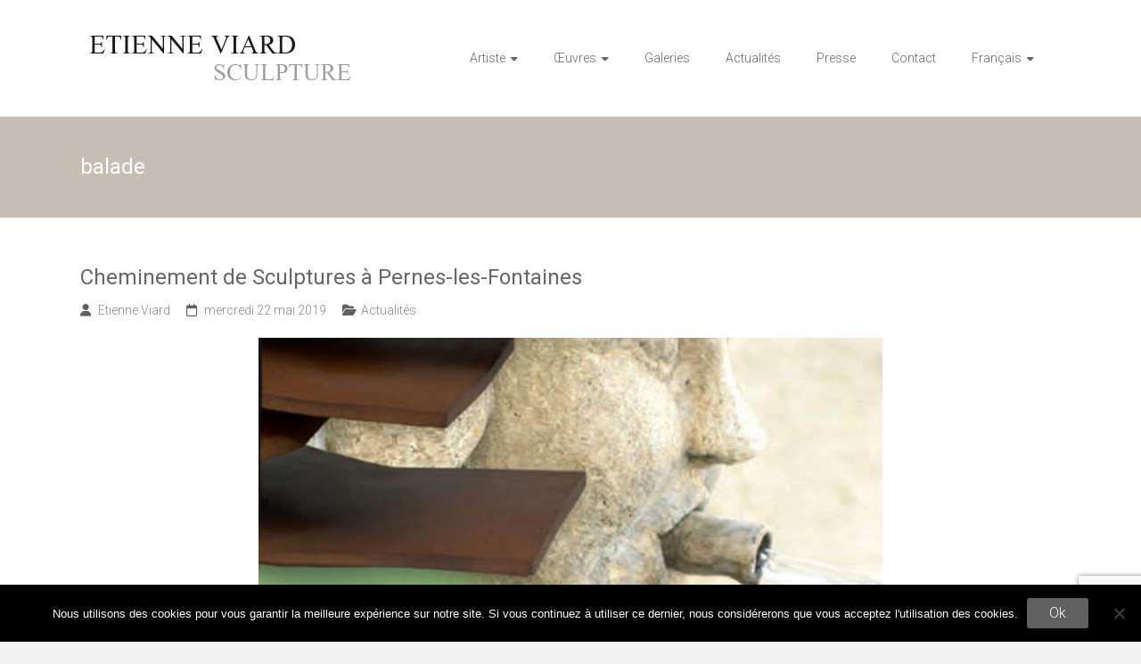

--- FILE ---
content_type: text/html; charset=utf-8
request_url: https://www.google.com/recaptcha/api2/anchor?ar=1&k=6LfJNY0UAAAAAMaKaZdQt-T6mvelFzBlsQ9SSbgd&co=aHR0cHM6Ly9ldGllbm5lLXZpYXJkLmNvbTo0NDM.&hl=en&v=PoyoqOPhxBO7pBk68S4YbpHZ&size=invisible&anchor-ms=20000&execute-ms=30000&cb=yylzs5upfaht
body_size: 48419
content:
<!DOCTYPE HTML><html dir="ltr" lang="en"><head><meta http-equiv="Content-Type" content="text/html; charset=UTF-8">
<meta http-equiv="X-UA-Compatible" content="IE=edge">
<title>reCAPTCHA</title>
<style type="text/css">
/* cyrillic-ext */
@font-face {
  font-family: 'Roboto';
  font-style: normal;
  font-weight: 400;
  font-stretch: 100%;
  src: url(//fonts.gstatic.com/s/roboto/v48/KFO7CnqEu92Fr1ME7kSn66aGLdTylUAMa3GUBHMdazTgWw.woff2) format('woff2');
  unicode-range: U+0460-052F, U+1C80-1C8A, U+20B4, U+2DE0-2DFF, U+A640-A69F, U+FE2E-FE2F;
}
/* cyrillic */
@font-face {
  font-family: 'Roboto';
  font-style: normal;
  font-weight: 400;
  font-stretch: 100%;
  src: url(//fonts.gstatic.com/s/roboto/v48/KFO7CnqEu92Fr1ME7kSn66aGLdTylUAMa3iUBHMdazTgWw.woff2) format('woff2');
  unicode-range: U+0301, U+0400-045F, U+0490-0491, U+04B0-04B1, U+2116;
}
/* greek-ext */
@font-face {
  font-family: 'Roboto';
  font-style: normal;
  font-weight: 400;
  font-stretch: 100%;
  src: url(//fonts.gstatic.com/s/roboto/v48/KFO7CnqEu92Fr1ME7kSn66aGLdTylUAMa3CUBHMdazTgWw.woff2) format('woff2');
  unicode-range: U+1F00-1FFF;
}
/* greek */
@font-face {
  font-family: 'Roboto';
  font-style: normal;
  font-weight: 400;
  font-stretch: 100%;
  src: url(//fonts.gstatic.com/s/roboto/v48/KFO7CnqEu92Fr1ME7kSn66aGLdTylUAMa3-UBHMdazTgWw.woff2) format('woff2');
  unicode-range: U+0370-0377, U+037A-037F, U+0384-038A, U+038C, U+038E-03A1, U+03A3-03FF;
}
/* math */
@font-face {
  font-family: 'Roboto';
  font-style: normal;
  font-weight: 400;
  font-stretch: 100%;
  src: url(//fonts.gstatic.com/s/roboto/v48/KFO7CnqEu92Fr1ME7kSn66aGLdTylUAMawCUBHMdazTgWw.woff2) format('woff2');
  unicode-range: U+0302-0303, U+0305, U+0307-0308, U+0310, U+0312, U+0315, U+031A, U+0326-0327, U+032C, U+032F-0330, U+0332-0333, U+0338, U+033A, U+0346, U+034D, U+0391-03A1, U+03A3-03A9, U+03B1-03C9, U+03D1, U+03D5-03D6, U+03F0-03F1, U+03F4-03F5, U+2016-2017, U+2034-2038, U+203C, U+2040, U+2043, U+2047, U+2050, U+2057, U+205F, U+2070-2071, U+2074-208E, U+2090-209C, U+20D0-20DC, U+20E1, U+20E5-20EF, U+2100-2112, U+2114-2115, U+2117-2121, U+2123-214F, U+2190, U+2192, U+2194-21AE, U+21B0-21E5, U+21F1-21F2, U+21F4-2211, U+2213-2214, U+2216-22FF, U+2308-230B, U+2310, U+2319, U+231C-2321, U+2336-237A, U+237C, U+2395, U+239B-23B7, U+23D0, U+23DC-23E1, U+2474-2475, U+25AF, U+25B3, U+25B7, U+25BD, U+25C1, U+25CA, U+25CC, U+25FB, U+266D-266F, U+27C0-27FF, U+2900-2AFF, U+2B0E-2B11, U+2B30-2B4C, U+2BFE, U+3030, U+FF5B, U+FF5D, U+1D400-1D7FF, U+1EE00-1EEFF;
}
/* symbols */
@font-face {
  font-family: 'Roboto';
  font-style: normal;
  font-weight: 400;
  font-stretch: 100%;
  src: url(//fonts.gstatic.com/s/roboto/v48/KFO7CnqEu92Fr1ME7kSn66aGLdTylUAMaxKUBHMdazTgWw.woff2) format('woff2');
  unicode-range: U+0001-000C, U+000E-001F, U+007F-009F, U+20DD-20E0, U+20E2-20E4, U+2150-218F, U+2190, U+2192, U+2194-2199, U+21AF, U+21E6-21F0, U+21F3, U+2218-2219, U+2299, U+22C4-22C6, U+2300-243F, U+2440-244A, U+2460-24FF, U+25A0-27BF, U+2800-28FF, U+2921-2922, U+2981, U+29BF, U+29EB, U+2B00-2BFF, U+4DC0-4DFF, U+FFF9-FFFB, U+10140-1018E, U+10190-1019C, U+101A0, U+101D0-101FD, U+102E0-102FB, U+10E60-10E7E, U+1D2C0-1D2D3, U+1D2E0-1D37F, U+1F000-1F0FF, U+1F100-1F1AD, U+1F1E6-1F1FF, U+1F30D-1F30F, U+1F315, U+1F31C, U+1F31E, U+1F320-1F32C, U+1F336, U+1F378, U+1F37D, U+1F382, U+1F393-1F39F, U+1F3A7-1F3A8, U+1F3AC-1F3AF, U+1F3C2, U+1F3C4-1F3C6, U+1F3CA-1F3CE, U+1F3D4-1F3E0, U+1F3ED, U+1F3F1-1F3F3, U+1F3F5-1F3F7, U+1F408, U+1F415, U+1F41F, U+1F426, U+1F43F, U+1F441-1F442, U+1F444, U+1F446-1F449, U+1F44C-1F44E, U+1F453, U+1F46A, U+1F47D, U+1F4A3, U+1F4B0, U+1F4B3, U+1F4B9, U+1F4BB, U+1F4BF, U+1F4C8-1F4CB, U+1F4D6, U+1F4DA, U+1F4DF, U+1F4E3-1F4E6, U+1F4EA-1F4ED, U+1F4F7, U+1F4F9-1F4FB, U+1F4FD-1F4FE, U+1F503, U+1F507-1F50B, U+1F50D, U+1F512-1F513, U+1F53E-1F54A, U+1F54F-1F5FA, U+1F610, U+1F650-1F67F, U+1F687, U+1F68D, U+1F691, U+1F694, U+1F698, U+1F6AD, U+1F6B2, U+1F6B9-1F6BA, U+1F6BC, U+1F6C6-1F6CF, U+1F6D3-1F6D7, U+1F6E0-1F6EA, U+1F6F0-1F6F3, U+1F6F7-1F6FC, U+1F700-1F7FF, U+1F800-1F80B, U+1F810-1F847, U+1F850-1F859, U+1F860-1F887, U+1F890-1F8AD, U+1F8B0-1F8BB, U+1F8C0-1F8C1, U+1F900-1F90B, U+1F93B, U+1F946, U+1F984, U+1F996, U+1F9E9, U+1FA00-1FA6F, U+1FA70-1FA7C, U+1FA80-1FA89, U+1FA8F-1FAC6, U+1FACE-1FADC, U+1FADF-1FAE9, U+1FAF0-1FAF8, U+1FB00-1FBFF;
}
/* vietnamese */
@font-face {
  font-family: 'Roboto';
  font-style: normal;
  font-weight: 400;
  font-stretch: 100%;
  src: url(//fonts.gstatic.com/s/roboto/v48/KFO7CnqEu92Fr1ME7kSn66aGLdTylUAMa3OUBHMdazTgWw.woff2) format('woff2');
  unicode-range: U+0102-0103, U+0110-0111, U+0128-0129, U+0168-0169, U+01A0-01A1, U+01AF-01B0, U+0300-0301, U+0303-0304, U+0308-0309, U+0323, U+0329, U+1EA0-1EF9, U+20AB;
}
/* latin-ext */
@font-face {
  font-family: 'Roboto';
  font-style: normal;
  font-weight: 400;
  font-stretch: 100%;
  src: url(//fonts.gstatic.com/s/roboto/v48/KFO7CnqEu92Fr1ME7kSn66aGLdTylUAMa3KUBHMdazTgWw.woff2) format('woff2');
  unicode-range: U+0100-02BA, U+02BD-02C5, U+02C7-02CC, U+02CE-02D7, U+02DD-02FF, U+0304, U+0308, U+0329, U+1D00-1DBF, U+1E00-1E9F, U+1EF2-1EFF, U+2020, U+20A0-20AB, U+20AD-20C0, U+2113, U+2C60-2C7F, U+A720-A7FF;
}
/* latin */
@font-face {
  font-family: 'Roboto';
  font-style: normal;
  font-weight: 400;
  font-stretch: 100%;
  src: url(//fonts.gstatic.com/s/roboto/v48/KFO7CnqEu92Fr1ME7kSn66aGLdTylUAMa3yUBHMdazQ.woff2) format('woff2');
  unicode-range: U+0000-00FF, U+0131, U+0152-0153, U+02BB-02BC, U+02C6, U+02DA, U+02DC, U+0304, U+0308, U+0329, U+2000-206F, U+20AC, U+2122, U+2191, U+2193, U+2212, U+2215, U+FEFF, U+FFFD;
}
/* cyrillic-ext */
@font-face {
  font-family: 'Roboto';
  font-style: normal;
  font-weight: 500;
  font-stretch: 100%;
  src: url(//fonts.gstatic.com/s/roboto/v48/KFO7CnqEu92Fr1ME7kSn66aGLdTylUAMa3GUBHMdazTgWw.woff2) format('woff2');
  unicode-range: U+0460-052F, U+1C80-1C8A, U+20B4, U+2DE0-2DFF, U+A640-A69F, U+FE2E-FE2F;
}
/* cyrillic */
@font-face {
  font-family: 'Roboto';
  font-style: normal;
  font-weight: 500;
  font-stretch: 100%;
  src: url(//fonts.gstatic.com/s/roboto/v48/KFO7CnqEu92Fr1ME7kSn66aGLdTylUAMa3iUBHMdazTgWw.woff2) format('woff2');
  unicode-range: U+0301, U+0400-045F, U+0490-0491, U+04B0-04B1, U+2116;
}
/* greek-ext */
@font-face {
  font-family: 'Roboto';
  font-style: normal;
  font-weight: 500;
  font-stretch: 100%;
  src: url(//fonts.gstatic.com/s/roboto/v48/KFO7CnqEu92Fr1ME7kSn66aGLdTylUAMa3CUBHMdazTgWw.woff2) format('woff2');
  unicode-range: U+1F00-1FFF;
}
/* greek */
@font-face {
  font-family: 'Roboto';
  font-style: normal;
  font-weight: 500;
  font-stretch: 100%;
  src: url(//fonts.gstatic.com/s/roboto/v48/KFO7CnqEu92Fr1ME7kSn66aGLdTylUAMa3-UBHMdazTgWw.woff2) format('woff2');
  unicode-range: U+0370-0377, U+037A-037F, U+0384-038A, U+038C, U+038E-03A1, U+03A3-03FF;
}
/* math */
@font-face {
  font-family: 'Roboto';
  font-style: normal;
  font-weight: 500;
  font-stretch: 100%;
  src: url(//fonts.gstatic.com/s/roboto/v48/KFO7CnqEu92Fr1ME7kSn66aGLdTylUAMawCUBHMdazTgWw.woff2) format('woff2');
  unicode-range: U+0302-0303, U+0305, U+0307-0308, U+0310, U+0312, U+0315, U+031A, U+0326-0327, U+032C, U+032F-0330, U+0332-0333, U+0338, U+033A, U+0346, U+034D, U+0391-03A1, U+03A3-03A9, U+03B1-03C9, U+03D1, U+03D5-03D6, U+03F0-03F1, U+03F4-03F5, U+2016-2017, U+2034-2038, U+203C, U+2040, U+2043, U+2047, U+2050, U+2057, U+205F, U+2070-2071, U+2074-208E, U+2090-209C, U+20D0-20DC, U+20E1, U+20E5-20EF, U+2100-2112, U+2114-2115, U+2117-2121, U+2123-214F, U+2190, U+2192, U+2194-21AE, U+21B0-21E5, U+21F1-21F2, U+21F4-2211, U+2213-2214, U+2216-22FF, U+2308-230B, U+2310, U+2319, U+231C-2321, U+2336-237A, U+237C, U+2395, U+239B-23B7, U+23D0, U+23DC-23E1, U+2474-2475, U+25AF, U+25B3, U+25B7, U+25BD, U+25C1, U+25CA, U+25CC, U+25FB, U+266D-266F, U+27C0-27FF, U+2900-2AFF, U+2B0E-2B11, U+2B30-2B4C, U+2BFE, U+3030, U+FF5B, U+FF5D, U+1D400-1D7FF, U+1EE00-1EEFF;
}
/* symbols */
@font-face {
  font-family: 'Roboto';
  font-style: normal;
  font-weight: 500;
  font-stretch: 100%;
  src: url(//fonts.gstatic.com/s/roboto/v48/KFO7CnqEu92Fr1ME7kSn66aGLdTylUAMaxKUBHMdazTgWw.woff2) format('woff2');
  unicode-range: U+0001-000C, U+000E-001F, U+007F-009F, U+20DD-20E0, U+20E2-20E4, U+2150-218F, U+2190, U+2192, U+2194-2199, U+21AF, U+21E6-21F0, U+21F3, U+2218-2219, U+2299, U+22C4-22C6, U+2300-243F, U+2440-244A, U+2460-24FF, U+25A0-27BF, U+2800-28FF, U+2921-2922, U+2981, U+29BF, U+29EB, U+2B00-2BFF, U+4DC0-4DFF, U+FFF9-FFFB, U+10140-1018E, U+10190-1019C, U+101A0, U+101D0-101FD, U+102E0-102FB, U+10E60-10E7E, U+1D2C0-1D2D3, U+1D2E0-1D37F, U+1F000-1F0FF, U+1F100-1F1AD, U+1F1E6-1F1FF, U+1F30D-1F30F, U+1F315, U+1F31C, U+1F31E, U+1F320-1F32C, U+1F336, U+1F378, U+1F37D, U+1F382, U+1F393-1F39F, U+1F3A7-1F3A8, U+1F3AC-1F3AF, U+1F3C2, U+1F3C4-1F3C6, U+1F3CA-1F3CE, U+1F3D4-1F3E0, U+1F3ED, U+1F3F1-1F3F3, U+1F3F5-1F3F7, U+1F408, U+1F415, U+1F41F, U+1F426, U+1F43F, U+1F441-1F442, U+1F444, U+1F446-1F449, U+1F44C-1F44E, U+1F453, U+1F46A, U+1F47D, U+1F4A3, U+1F4B0, U+1F4B3, U+1F4B9, U+1F4BB, U+1F4BF, U+1F4C8-1F4CB, U+1F4D6, U+1F4DA, U+1F4DF, U+1F4E3-1F4E6, U+1F4EA-1F4ED, U+1F4F7, U+1F4F9-1F4FB, U+1F4FD-1F4FE, U+1F503, U+1F507-1F50B, U+1F50D, U+1F512-1F513, U+1F53E-1F54A, U+1F54F-1F5FA, U+1F610, U+1F650-1F67F, U+1F687, U+1F68D, U+1F691, U+1F694, U+1F698, U+1F6AD, U+1F6B2, U+1F6B9-1F6BA, U+1F6BC, U+1F6C6-1F6CF, U+1F6D3-1F6D7, U+1F6E0-1F6EA, U+1F6F0-1F6F3, U+1F6F7-1F6FC, U+1F700-1F7FF, U+1F800-1F80B, U+1F810-1F847, U+1F850-1F859, U+1F860-1F887, U+1F890-1F8AD, U+1F8B0-1F8BB, U+1F8C0-1F8C1, U+1F900-1F90B, U+1F93B, U+1F946, U+1F984, U+1F996, U+1F9E9, U+1FA00-1FA6F, U+1FA70-1FA7C, U+1FA80-1FA89, U+1FA8F-1FAC6, U+1FACE-1FADC, U+1FADF-1FAE9, U+1FAF0-1FAF8, U+1FB00-1FBFF;
}
/* vietnamese */
@font-face {
  font-family: 'Roboto';
  font-style: normal;
  font-weight: 500;
  font-stretch: 100%;
  src: url(//fonts.gstatic.com/s/roboto/v48/KFO7CnqEu92Fr1ME7kSn66aGLdTylUAMa3OUBHMdazTgWw.woff2) format('woff2');
  unicode-range: U+0102-0103, U+0110-0111, U+0128-0129, U+0168-0169, U+01A0-01A1, U+01AF-01B0, U+0300-0301, U+0303-0304, U+0308-0309, U+0323, U+0329, U+1EA0-1EF9, U+20AB;
}
/* latin-ext */
@font-face {
  font-family: 'Roboto';
  font-style: normal;
  font-weight: 500;
  font-stretch: 100%;
  src: url(//fonts.gstatic.com/s/roboto/v48/KFO7CnqEu92Fr1ME7kSn66aGLdTylUAMa3KUBHMdazTgWw.woff2) format('woff2');
  unicode-range: U+0100-02BA, U+02BD-02C5, U+02C7-02CC, U+02CE-02D7, U+02DD-02FF, U+0304, U+0308, U+0329, U+1D00-1DBF, U+1E00-1E9F, U+1EF2-1EFF, U+2020, U+20A0-20AB, U+20AD-20C0, U+2113, U+2C60-2C7F, U+A720-A7FF;
}
/* latin */
@font-face {
  font-family: 'Roboto';
  font-style: normal;
  font-weight: 500;
  font-stretch: 100%;
  src: url(//fonts.gstatic.com/s/roboto/v48/KFO7CnqEu92Fr1ME7kSn66aGLdTylUAMa3yUBHMdazQ.woff2) format('woff2');
  unicode-range: U+0000-00FF, U+0131, U+0152-0153, U+02BB-02BC, U+02C6, U+02DA, U+02DC, U+0304, U+0308, U+0329, U+2000-206F, U+20AC, U+2122, U+2191, U+2193, U+2212, U+2215, U+FEFF, U+FFFD;
}
/* cyrillic-ext */
@font-face {
  font-family: 'Roboto';
  font-style: normal;
  font-weight: 900;
  font-stretch: 100%;
  src: url(//fonts.gstatic.com/s/roboto/v48/KFO7CnqEu92Fr1ME7kSn66aGLdTylUAMa3GUBHMdazTgWw.woff2) format('woff2');
  unicode-range: U+0460-052F, U+1C80-1C8A, U+20B4, U+2DE0-2DFF, U+A640-A69F, U+FE2E-FE2F;
}
/* cyrillic */
@font-face {
  font-family: 'Roboto';
  font-style: normal;
  font-weight: 900;
  font-stretch: 100%;
  src: url(//fonts.gstatic.com/s/roboto/v48/KFO7CnqEu92Fr1ME7kSn66aGLdTylUAMa3iUBHMdazTgWw.woff2) format('woff2');
  unicode-range: U+0301, U+0400-045F, U+0490-0491, U+04B0-04B1, U+2116;
}
/* greek-ext */
@font-face {
  font-family: 'Roboto';
  font-style: normal;
  font-weight: 900;
  font-stretch: 100%;
  src: url(//fonts.gstatic.com/s/roboto/v48/KFO7CnqEu92Fr1ME7kSn66aGLdTylUAMa3CUBHMdazTgWw.woff2) format('woff2');
  unicode-range: U+1F00-1FFF;
}
/* greek */
@font-face {
  font-family: 'Roboto';
  font-style: normal;
  font-weight: 900;
  font-stretch: 100%;
  src: url(//fonts.gstatic.com/s/roboto/v48/KFO7CnqEu92Fr1ME7kSn66aGLdTylUAMa3-UBHMdazTgWw.woff2) format('woff2');
  unicode-range: U+0370-0377, U+037A-037F, U+0384-038A, U+038C, U+038E-03A1, U+03A3-03FF;
}
/* math */
@font-face {
  font-family: 'Roboto';
  font-style: normal;
  font-weight: 900;
  font-stretch: 100%;
  src: url(//fonts.gstatic.com/s/roboto/v48/KFO7CnqEu92Fr1ME7kSn66aGLdTylUAMawCUBHMdazTgWw.woff2) format('woff2');
  unicode-range: U+0302-0303, U+0305, U+0307-0308, U+0310, U+0312, U+0315, U+031A, U+0326-0327, U+032C, U+032F-0330, U+0332-0333, U+0338, U+033A, U+0346, U+034D, U+0391-03A1, U+03A3-03A9, U+03B1-03C9, U+03D1, U+03D5-03D6, U+03F0-03F1, U+03F4-03F5, U+2016-2017, U+2034-2038, U+203C, U+2040, U+2043, U+2047, U+2050, U+2057, U+205F, U+2070-2071, U+2074-208E, U+2090-209C, U+20D0-20DC, U+20E1, U+20E5-20EF, U+2100-2112, U+2114-2115, U+2117-2121, U+2123-214F, U+2190, U+2192, U+2194-21AE, U+21B0-21E5, U+21F1-21F2, U+21F4-2211, U+2213-2214, U+2216-22FF, U+2308-230B, U+2310, U+2319, U+231C-2321, U+2336-237A, U+237C, U+2395, U+239B-23B7, U+23D0, U+23DC-23E1, U+2474-2475, U+25AF, U+25B3, U+25B7, U+25BD, U+25C1, U+25CA, U+25CC, U+25FB, U+266D-266F, U+27C0-27FF, U+2900-2AFF, U+2B0E-2B11, U+2B30-2B4C, U+2BFE, U+3030, U+FF5B, U+FF5D, U+1D400-1D7FF, U+1EE00-1EEFF;
}
/* symbols */
@font-face {
  font-family: 'Roboto';
  font-style: normal;
  font-weight: 900;
  font-stretch: 100%;
  src: url(//fonts.gstatic.com/s/roboto/v48/KFO7CnqEu92Fr1ME7kSn66aGLdTylUAMaxKUBHMdazTgWw.woff2) format('woff2');
  unicode-range: U+0001-000C, U+000E-001F, U+007F-009F, U+20DD-20E0, U+20E2-20E4, U+2150-218F, U+2190, U+2192, U+2194-2199, U+21AF, U+21E6-21F0, U+21F3, U+2218-2219, U+2299, U+22C4-22C6, U+2300-243F, U+2440-244A, U+2460-24FF, U+25A0-27BF, U+2800-28FF, U+2921-2922, U+2981, U+29BF, U+29EB, U+2B00-2BFF, U+4DC0-4DFF, U+FFF9-FFFB, U+10140-1018E, U+10190-1019C, U+101A0, U+101D0-101FD, U+102E0-102FB, U+10E60-10E7E, U+1D2C0-1D2D3, U+1D2E0-1D37F, U+1F000-1F0FF, U+1F100-1F1AD, U+1F1E6-1F1FF, U+1F30D-1F30F, U+1F315, U+1F31C, U+1F31E, U+1F320-1F32C, U+1F336, U+1F378, U+1F37D, U+1F382, U+1F393-1F39F, U+1F3A7-1F3A8, U+1F3AC-1F3AF, U+1F3C2, U+1F3C4-1F3C6, U+1F3CA-1F3CE, U+1F3D4-1F3E0, U+1F3ED, U+1F3F1-1F3F3, U+1F3F5-1F3F7, U+1F408, U+1F415, U+1F41F, U+1F426, U+1F43F, U+1F441-1F442, U+1F444, U+1F446-1F449, U+1F44C-1F44E, U+1F453, U+1F46A, U+1F47D, U+1F4A3, U+1F4B0, U+1F4B3, U+1F4B9, U+1F4BB, U+1F4BF, U+1F4C8-1F4CB, U+1F4D6, U+1F4DA, U+1F4DF, U+1F4E3-1F4E6, U+1F4EA-1F4ED, U+1F4F7, U+1F4F9-1F4FB, U+1F4FD-1F4FE, U+1F503, U+1F507-1F50B, U+1F50D, U+1F512-1F513, U+1F53E-1F54A, U+1F54F-1F5FA, U+1F610, U+1F650-1F67F, U+1F687, U+1F68D, U+1F691, U+1F694, U+1F698, U+1F6AD, U+1F6B2, U+1F6B9-1F6BA, U+1F6BC, U+1F6C6-1F6CF, U+1F6D3-1F6D7, U+1F6E0-1F6EA, U+1F6F0-1F6F3, U+1F6F7-1F6FC, U+1F700-1F7FF, U+1F800-1F80B, U+1F810-1F847, U+1F850-1F859, U+1F860-1F887, U+1F890-1F8AD, U+1F8B0-1F8BB, U+1F8C0-1F8C1, U+1F900-1F90B, U+1F93B, U+1F946, U+1F984, U+1F996, U+1F9E9, U+1FA00-1FA6F, U+1FA70-1FA7C, U+1FA80-1FA89, U+1FA8F-1FAC6, U+1FACE-1FADC, U+1FADF-1FAE9, U+1FAF0-1FAF8, U+1FB00-1FBFF;
}
/* vietnamese */
@font-face {
  font-family: 'Roboto';
  font-style: normal;
  font-weight: 900;
  font-stretch: 100%;
  src: url(//fonts.gstatic.com/s/roboto/v48/KFO7CnqEu92Fr1ME7kSn66aGLdTylUAMa3OUBHMdazTgWw.woff2) format('woff2');
  unicode-range: U+0102-0103, U+0110-0111, U+0128-0129, U+0168-0169, U+01A0-01A1, U+01AF-01B0, U+0300-0301, U+0303-0304, U+0308-0309, U+0323, U+0329, U+1EA0-1EF9, U+20AB;
}
/* latin-ext */
@font-face {
  font-family: 'Roboto';
  font-style: normal;
  font-weight: 900;
  font-stretch: 100%;
  src: url(//fonts.gstatic.com/s/roboto/v48/KFO7CnqEu92Fr1ME7kSn66aGLdTylUAMa3KUBHMdazTgWw.woff2) format('woff2');
  unicode-range: U+0100-02BA, U+02BD-02C5, U+02C7-02CC, U+02CE-02D7, U+02DD-02FF, U+0304, U+0308, U+0329, U+1D00-1DBF, U+1E00-1E9F, U+1EF2-1EFF, U+2020, U+20A0-20AB, U+20AD-20C0, U+2113, U+2C60-2C7F, U+A720-A7FF;
}
/* latin */
@font-face {
  font-family: 'Roboto';
  font-style: normal;
  font-weight: 900;
  font-stretch: 100%;
  src: url(//fonts.gstatic.com/s/roboto/v48/KFO7CnqEu92Fr1ME7kSn66aGLdTylUAMa3yUBHMdazQ.woff2) format('woff2');
  unicode-range: U+0000-00FF, U+0131, U+0152-0153, U+02BB-02BC, U+02C6, U+02DA, U+02DC, U+0304, U+0308, U+0329, U+2000-206F, U+20AC, U+2122, U+2191, U+2193, U+2212, U+2215, U+FEFF, U+FFFD;
}

</style>
<link rel="stylesheet" type="text/css" href="https://www.gstatic.com/recaptcha/releases/PoyoqOPhxBO7pBk68S4YbpHZ/styles__ltr.css">
<script nonce="l4aIolKbto29kAYkgvZIDQ" type="text/javascript">window['__recaptcha_api'] = 'https://www.google.com/recaptcha/api2/';</script>
<script type="text/javascript" src="https://www.gstatic.com/recaptcha/releases/PoyoqOPhxBO7pBk68S4YbpHZ/recaptcha__en.js" nonce="l4aIolKbto29kAYkgvZIDQ">
      
    </script></head>
<body><div id="rc-anchor-alert" class="rc-anchor-alert"></div>
<input type="hidden" id="recaptcha-token" value="[base64]">
<script type="text/javascript" nonce="l4aIolKbto29kAYkgvZIDQ">
      recaptcha.anchor.Main.init("[\x22ainput\x22,[\x22bgdata\x22,\x22\x22,\[base64]/[base64]/[base64]/[base64]/cjw8ejpyPj4+eil9Y2F0Y2gobCl7dGhyb3cgbDt9fSxIPWZ1bmN0aW9uKHcsdCx6KXtpZih3PT0xOTR8fHc9PTIwOCl0LnZbd10/dC52W3ddLmNvbmNhdCh6KTp0LnZbd109b2Yoeix0KTtlbHNle2lmKHQuYkImJnchPTMxNylyZXR1cm47dz09NjZ8fHc9PTEyMnx8dz09NDcwfHx3PT00NHx8dz09NDE2fHx3PT0zOTd8fHc9PTQyMXx8dz09Njh8fHc9PTcwfHx3PT0xODQ/[base64]/[base64]/[base64]/bmV3IGRbVl0oSlswXSk6cD09Mj9uZXcgZFtWXShKWzBdLEpbMV0pOnA9PTM/bmV3IGRbVl0oSlswXSxKWzFdLEpbMl0pOnA9PTQ/[base64]/[base64]/[base64]/[base64]\x22,\[base64]\\u003d\\u003d\x22,\[base64]/AwZGwonDj8KJXAh5L8Ojb8OtK3TCh8OEwpFeOMOiFhUMw6rCrsOBdcODw5LCvWnCv0sRfjArRWrDisKPwrPCol8QW8OLAcOew53DvMOPI8OLw6Y9LsO0wo0lwo1Ewo3CvMKpKsKFwonDj8KCBsObw5/Di8Ocw4fDun7Djzdqw79KNcKPwr3CtMKRbMKNw73Du8OyBwwgw6/DvcOTF8KnRcKKwqwDdMOdBMKew7dQbcKWVjBBwpbCucOFFD9XHcKzwoTDmCxOWT/[base64]/[base64]/DqMKqwoXCkcOlOBLCvMKDw7nDtGYFworCoWHDn8OPa8KHwrLCqsKQZz/DjVPCucKyMMKmwrzCqEFCw6LCs8OEw6NrD8K2JV/CusKGf0N7w77CrgZIS8OawoFWasKkw6ZYwpoHw5YSwo0nasKvw4HCuMKPwrrDp8K1ME3DpEzDjUHCpy9RwqDCnzk6acKvw6F6bcKvJz8pOC5SBMOYwrLDmsK2w4HCtcKwWsO/BX0xEsK8eHsswr/DnsOcw7LCkMOnw7wPw5pfJsO9wofDjgnDrHcQw7F3w4dRwqvCnW8eAUFRwp5Vw6XCkcKEZXkmaMO2w6QqBGBVwr9hw5U+CUk2wrrCjk/[base64]/DrMO9wqLCp8OAw5TDoMOMwoXCq8KzJsOkd8OqwpzCpEFWw5vCtA4AXsO9Bj8IEcKrw6MMwr9Ew6XDl8OlFh1bwp8iTMOnw6xiw4bChEHCuFbCl1QFwoHCqH9Vw7FQLlPCg3/Dk8OFE8O9WxglccK7dMOxbF7DskvCgMK/TiLDhcOzwpDDsgghZsOMU8Kww7AzccO+w6DCqRsxw4vCn8KZejLDhSTCj8K7wprDuyjDsGcaBsKKPCjDp2/CtMKFw4tVe8KLKS0OccKTw5vDiAfDkcKkKsOiw7XDvcOcwo0MZzLCoV7DmXwTw4hjwpzDtsKrw5jCvcKew7jDhjdsUsKWQWECVmjDn2Q4wpnDs3/Cv0/Cq8O4wolww7lCPcKuTMOydMOzw5xPejzDqMKyw4V5TsOVYh3CqcKqwrnDhcK2fyjClAJbVsKrw6/Cs0zCoVnDnX/CsMOYccOZw6NOEMOoJyUyCMOlw43CpsKuwqhgSUfDtsOsw67Cs0HDjxvCkW80P8OeesOZwpTCo8OLwpDDqibDi8KcR8KBBUXDucKCwrpWWEDDlR/DscKxUQRyw5x5wqNTw4Fgw77CvMOoUMK4w7TDoMOVcxRzwoM3w6ZfT8OoBzVLwqlVwqHCmcOrcAp6F8OVw7fCh8O6wqrDhDogBsOILcKmXQwVfTjCow0uwqjDoMO6wrnCgsKUwpLDo8KrwrcXwoHDswgOwp45DRRYGsKEw6HDmn/CgCTCoHZEwrDCjMOOUk3CoDhFK1bCtH/[base64]/[base64]/Cg8OUGgFTw4hRw5XCjWXDm0nDiRfDn28qwpwhZMK6QzzDhAImJmUGQ8OXwpfCgDVDw7nDjMOdw5HDsmNREGEUw4/CsWPDk1MJPCh5Q8KXwpgSVMOqw4TDlFhVEMKRw6jCnsKEQ8KMNMOBwpkZTMK3OksWdsOBwqbCt8KDwpE4w5A7UC3CnhjDocOTw7DCssOFdzxgcXkJCWDDq3LCpAzDvAsLworCqWvClg/CmMKUw78hwoMddWQeG8OYw6vClB4WwqjDvzVcwp7DoFYtw5dVw4RPwqxdwp7Dv8KFfcK5wrlaT0hNw7XDh1TCr8K5Y2RhwqzDpw85GcOcP3glCjRMMMOTwrrDrcKFfcK+wrfDqDPDpjrChAYuw5PCsQXCkiPCo8KNeGIHw7bDo17Dmn/CvcKOQ28xVsKzwq91Ax3Cj8Klw7zClMOJacOJwqRpQkcREDXCqibDgcOBL8KKLGnClEsKV8Kpwpw0wrRbw7TDo8OhwpPCp8OBGMOaJATCp8OLwpnCvARgwrUuFcKvw5N5ZcOTD37DtUrCvAYbI8OgcWDDhsKSwqnCvRfDjjvCpsKgRXB0wo/CkD3CtWjCpCd+N8KEWcOvOEDDvcKAwqrDpMKMRyDCp0ofA8OwNcOFwrx8w7PDgMObM8K6w6zCgC3CpCPCsW8SD8O6VS0zw6XCsCpzZcO1wpPCoHrCrAIRwq50wqMfCk7Cr0XDgk7DpCrDuF/DjB3Cj8OwwogjwrZew4TCrD1EwqBpwobCtX7CrcKWw5HDmcKya8O8wrxTPh52w6vDj8OYw4Zow53CvMKNPxPDoAvCsBbCh8OhYcKdw4hxw5Njwr1yw4Uzw74UwrzDl8KObMOCwr/DqcKWYsOtQcKFIcK4CsKkw4jCo2tJw4Iewpd9wofDomvCvHDChwnCm1rDkCvDmSweRR8twrDCjUzDhcKxDG0+ahvCssK+BiDCtiLDmgjCk8Ktw6bDjMKWIGvDgioewo4RwqVtwqRow79SfcOUUXdYGw/CvcKkw58kw4FoK8KUwpp9w6vCsWzCmcK1KsKxw6vCscOpIMK4w4rDocOKAcOONcK4w4rDgsKcwoYCwoIEwp3Cpn0lwqLCiAvDqcKfwqNvw5TCnMO2fyzCkcOVC1DDt33Cm8OVHQ/[base64]/Cuw/DmHbDki1RZcOkwptiw7QtB8KYwq/Dv8KbVxHCkyA0VCPCssOCKMOnwpbDkS/CpH8QJsKiw7V/w5AKNyscw6vDh8KIesOYecKZwrldwrXDjErDisKuBjfCpwLCrcO2w6BuIhnDjkxZwpdRw6oraRjDrMOqwq96L3TCh8O/TSvDvmcWwqTCiwHCqE/DhgwQw7rDiRfDiTNGJmNEw5zCjCHCusKPVRZmTsOhR0LCu8OPw7rDsyrCrcKnRk9/w7dGw4kRdXLCvRLDtsOJw6IPw7fCkg3DtBx+wqfCgl4eMWZlw5k2wqrDrMK2w5lswp0fUsO8cHAGDydyQnnCvcKDw5Axwqpmw7/DiMOjbcKLesKRBEXCmG7Ds8OAegAxNnx7w5JvMXjDucKnW8KJwo3DqQrCtsKdwoXDocKywpXDqQbCrMK3THDDhMKewoLDjMOnw7HDqcOZEyXComrDpsOkw4/Cn8OXcsKIwoHCsRkPHCZFQ8OKbRBMOcObRMOsDkUow4HCqcOEMcK/G2JjwoXDsBZTwpsQMsOvwrTCg2Jyw4YsFsOyw73CicOdwo/CisKVUMObDiIOUi/[base64]/w7kqaT4HcCUoKxtowrjCsV4sEQZRw6FtwooQw4DDig1CTjgTL07CscK6w6oCfTkEMsOiwrTCuwfCqsObMEnCuGBYC2RiwrrCj1c9wqUYP2nCpcO4woDCiSbCgAbDizAAw6/ChMOIw7EXw4tOOWHCiMKjw4LDscO/dsOGGcOowodPw5gWRQXDjMOYwrbCiDMNbHfCqcOtSMKkw6BTwoTCpEBlMsO/FMKMShHCrk06Ek3DuHHDqcOmwoc/LsKrCsKdwp85AcOZPMOzw7nCrHnCk8OWwrQhZsOTZxwcCcK6w6/[base64]/CqE4IBC8aE398w57DjTsfWC3CunYEwoPCkcO9w5tpMsO4wpvDlhcsUcOtAm7ClEXCgh04wpXCrMO9AFB8wprDkWjCncKOJsKVw5hKwp4Vw7peV8OVB8O/w5/[base64]/wrJmRcOmUG87KQ/CuFrCozYzBi83QC/Cu8K0w5U9w6PDicOTw5MqwqjCqMKnMQJ6wqrChwrCq1dyWsO/R8KiwqLCqsKOwqrCsMOfdE7DuMKgRCjCuGIBbWQzwqJTwqxnw5rCicKbwrjDoMORwosBWwTDs14RwrHCpsKhbjppw4VDw5xdw7rDi8OWw6vDr8OrQjRTwqkqwqRMODzCjMKJw5MGwphMwpplTjzDoMKzLzJ6Cz/[base64]/[base64]/w5kJF8Oiw40gPcKXe8KFb8KMwofDmy1cw696emMMCmoXUC/DkcKRfgPCqMOaNcOtw6DCox3DkcKpVjMpL8OKahc4FMOOHQ/DtDxaK8Kzw63DqMKQaQ7Ct1bDpsO2wo/Dh8KPXsK2w5TCgi/[base64]/CgTVFwrTDvlcFw6bDnWwSN8KaScKLfcKEwo53w5TDvcO3GHzDkTHDuSrCjF7DnWbDmEDCkVHCqsK1MsKnFMK8IsKsdFnCuX9qw7TCtnAqNGkFMx7Dq0nCqxPCjcKhTgRCwqp1wrpxw7LDjsO1cEk9w4jChcKVw6HDgcKJwoPDu8OBU2bDgSEOAMK7wq/[base64]/[base64]/[base64]/Di2vChA7DugHDtHHCjMOVw7NvwqY0w7BsQiTClcOewrPDucK/w4PCkGHDhMKBw593OGwawpo8wpUNeivCtMO0w48mw6h+PzbDqsK6YMK8TWUnwq91LEzChMOfwp7DoMOCZ1TCkRjDu8Ohe8KaEcKKw43CmMKVGExXwprCrcKVAMKtJB7DiUHCksOnw4kkPFPDoALCkcO4w5/Dg2geaMORw6ETw7tvwrFQYBZvZgwEw6PDiQROL8KAwq9fwqtHwrDCnsKmw7/CqSNqwpNWwqoDfhZ9w7lfwpkTwpvDpxQLwr/CjsK5wqZudcKWR8O0wrRJwoDDlzvCtcKLw57Dl8Kzwrwyb8O/w4QMccOfwrPDu8KowocHSsKVwrU1woHCvi/CuMK9woBOAcO5XSVBwonDmsO9IMKHWgRbbMK+wosYIsKVUsKww4MhAQcQR8ObEsKMwpB7SMOSVsOww5Jgw6bDkA7DvsOdw7rCt1LDjsOhAW/CqMKeKMKKHcKkw4/[base64]/w5QUwr9AwoB8w5xyw7YCwo3DqMKrQW/Dln15RwfCj1fCgDZsQ2Auw5QtwqzDsMO3wq8gcsKaKW9cE8OKDMKOasO9wrRqwqkKd8ONMR5KwqHCssOvwqfDkA5Rc1/CnTB5BMK/NXLCq1bCrk7CpsKWJsOew6/CqcO2e8OPU0rDjMOmwpd/w5Y6TcOXwqbDmhDCmcKgdA9fwoIxwqLCigDDkjrCuy0jwoxVJT/[base64]/A8OFKMKaI33DnS3DrcOkw7jCsMO7w41lwqHDuMOFwrnCvcO9AWNrFcK+wpJKw5HCoXdYYUHDkXsRVsOOw6vDrcKcw7QcR8KCGsOAdMOIw6rCuF1FJMOjw5fCtnvDsMOJXgoFwo/DjBIEM8OiJUDCm8O5w6s6wpBvwpfDrEJFw5DCpcK0w7LDoEVEwqnDosOnAnhuwo/CkMKucMKrw5NfbWwkw7oKwr/CiFAUwrfDmStHQGHDviHCn3jDisKbAsKvwoJpKDbCgznDmSnCvTXDqnMDwqxqwoBFw67CqyPCkBfCgcO9SVjCp1nDlcKaCsKsOQdUOiTDr2ovwpHCnMK+wrnCm8OGwrLCtmTDnXzCkVXClGHCkcKVWsKtw4kKwpI7Kmltw7HCoFltw541PAFqw6N/[base64]/CrBQ0CXFAGxgpDlI5w6XDlD5JacOMw5PDlsOJw5TDjsOgasO7wo3DgcO8w4PDryJuccO1TyvDhcO3w7hew7vDnMOCZ8KaQT3DuwHChEAww7vChcK3w6VRL0kMYcOhNlrDqsOPwqbDhidaYcOnE3/Dsl0dwr3Cv8KaaULDonFVwpLDjAbCmTIJElfClRMtRDFSHcKZw7DCgDfDlMKwQWQbwpdGwpvCvkAlHsKZM1zDuyxHw4TCvkoBcMOJw4bCvwVDaBDCiMKdVy4/fALDomd2wrhJw7AleEdsw6ElBMOgKsK5NQwyDR93w6PDvsKnZ1jDo2ImajPChVt8WcK+LcK+w45OG2AwwpImw4DCngzCjcKHwqhmTH7Dg8KefFfChA8EwoBxNBR3EDhxwrDDmsOGw73CvsOJw4HDmWXDh1RwRMKnwptFZ8OMbW/CkThWw5jCj8OMwoPDusOUw6LDiCrCvinDjMOswocCwpnCnsO3cmRvb8KDwp7Dt3zDkRjCoh7Cv8K9YRxbA3UAXkVhw5IIw4p/wqHCmsKtwqNyw4XDimjChWTDrxwrBsKoOChXGMKwF8KbwrXDlMKgaXFww7HDiMKvwrJ4wrTDo8KgRzzCocK0YBzDsXQ+wqdUYcKeYG5kw5gmwrEqwq/DswnCqSBcw4fDjcKdw75IeMOGwrPDvsK2woHDukXCjwdPdTPChcO/NgNtw6Zrwr9/[base64]/DjMOtwq5vTgwBwoYCwoB/w4PCuyTDsAkLDMOBeQx7wofCpDPCscOHKsKfDMObBsKew7nCicKMw5x2DBFfw4bDoMOyw4PClcKrw6YEZMKUS8O1w6B6wo3Ds1TCk8K4wpjCp3DDrw55Ei/DncOKw4hJw6bDol7CkcO9X8OUMMKSw6nCssOBw7xTw4HDoRrCmMOow5zChn7DhcK4dsOhF8OJMhfCrsOecMKZEFd8wptow4DDmHfDs8OWw7VPwqAOBVFvw73DhsONw6DDisOnwp/DuMK9w4ADwphjPcKGYMOhw5PCjMKow7PDscKKwohTw7nDgzNyfG8sVcOZw5Ysw4LCmGvDpyLDi8OxwpTDpTrCg8ObwpV6w6/DskvDjhY7w79zHsKJV8K5J07DtsKGwoQcOcKlCAsfScKawowzw5LCmUHCs8OGw5gMEX0Aw68DTUpow6xGcsOnEjPDgMKpS2fCn8KJNsOvPgDDpSXCgMOTw4PCoMKxJRtsw65/wpdgIFpvDcOBFMK6wrbCmsOjEWDDkcODwpAmwrk5w4Rxwo3CrcKdTsOlw5/DjUHDhXHCi8KSf8KhbT4VwrPDscO7wpTDlh54w7vDu8Kvw7pnSMOfJcOlf8OXe1MrQsONw4rDkncceMKcCGUJAz/CjU7CqMKZLFUwwr7DomInwrd+HXDDtjp7w4rDuADCl34GSHhfw7zClUlVQMOUwoBXwqTDmRBYw7rDgSwtbMOzZsOMAMOwAcKAWnrDjnJYwpPChyrCnnZAbcKqw7gwwrjDmMOXXcOyBUHDssOrdcOPUMKgwqbDq8KvMBsjcsOow6/CtljCm3AqwrYoRsKSwq/CsMKqPyQDM8O1w5nDqTcwZcKow6jChVvDs8O5w5QkamN9wpbDu0rCn8Ozw5IdwozDh8KcwpbDq0ZcT3PCn8KQdsKhwpjCscO9wq44w4jCjsOuMG/DrcKydhjCqsK7XwfClC7CssOwRDDCshnDg8Kvw4J1J8OuQMKHN8O2DQHDnsObSMO5RsOsR8K7wpbDhMKjX0pUw4vCicOnEknCsMOfGMKqPMOzwpNkwp9qL8KNw5LDiMOwS8OdJgDClm/[base64]/[base64]/[base64]/DllnCiMOyw6d1w43DuMKTwo4owqUaw5/ClzrDkMKME1vCgFnCkWoew7vDhcKfw7w/[base64]/[base64]/ChcKrNcKfw5VHw7IoR8OsBxbDq8K5QsOzeXLDtH1VLGd0OXLDvURlOVjCscOHEXxhw4UFwpsMHE0cEcOvwqjChFTCncOjQi/[base64]/[base64]/TcOxw5ptA8OjwqvCuEvDpVsuwqNkGERgw6oSWHPCsSbCujfCv8Ovw4HCtBYdBnPCrngww6jCn8KlYGFSEU7Dsh4CdMKuwrfCjkrCsDHCvsO9wq3CpmvClF/Cv8K2wo7DosK8EcOewqFqDVQCGUXDkVrCpkJAw4rDgsOiagQ2PsOzwqfCmF3CmABtw6/DpUxaYMKYXgrDnD3DjcKUCcOXeAfDpcO+KsK4M8KAwoPDmgI8WifDrztqwpNZwp3CtsKBS8KzDcKgEcO7w5rDrMO1wq1Qw6wNw4/DhG/CrjoQPGs4w4cNw7PDkRd1flwocANBwrIpVXRKAMO/wqPChC7CvC8nNMOow6JUw4EyworDhMOzwr0/d2DDpsKZVE3CvQVQwrUUwpLDnMO7bcKMwrVxwqTChVpLIMO8w4HDhT/DjhvCv8Kxw5RWwoRTK0tiwrzDqMKjwqDClR1sw7fDlMKVwrYZb390wqzDg0XCvAVDw6XDkR/DrQ0Cw6jCnD3DkEMdwp3DvGzDs8Occ8ORXMOpw7TDtUbDpMKMe8OuEC1Uwp7CqTPCiMKIwrDChcKYTcKUw5LDkT9oSsKtw4vDgcOcWMOxw77DsMOgIcKVw6pKw551Ny0kU8OMPcKUwptywodkwp55EWBMJkDDnx/Dv8O2wq8ww7I+w57Dp3tHJXTCim8oPsOSJFJrXsKLNMKKwqTCgsOaw7rDg1gPRsOKwpbDlsOtZRHCnjkCwpnCp8OYBcKoKk46woPDoyI/ejEGw7IcwpADMcO9U8KKBQrDv8KCZyDDgMOXG0PDosOLFyx0GDNRSsKCwpw/[base64]/Ds1sLVcOgw4TDnHJJY3sow73DnFsgwq3DgVA3M1dHDsOaXzZ1w5bCqm3CpsO6e8Kqw7/Dj2NQwoBOYVEDWyDCgcO6w7MFwrvDqcOlZGVXU8OccQTCvzPDk8OQJRhWEW3ChcKINhJtdGUOw7MEw5jDlDvDhsObB8OwOUDDgcOfcQvDj8KGDThuw4rCmEzCkMKew4XDgsK3w5EzwrDDhMOuXy/CgUvCgFwxw5w8wpbCjh92w6HCvD3CrC9Ow6PDlgYlbMOgw5zCjXnDuTAGw6Uqwo3CisOJw55DMWwvBMK3G8KUM8OcwqJowrLCu8KZw6QwBiscF8K3JAYaOWURwq/DlCrClwhLYz1mw4zChDNfw5bCuUxqw67DtibDscKzAcK/OVAXwqrCl8K9wrjDlcOew6LDp8O3wr/DnsKZwoPDh0jDj08zw6NiwrLDoErDuMK8L3wFbE4Bw5QNOnZZwqsdPMOrfEF7SCDCocKbw7/[base64]/DlVYawqhtw6BQFAcaE8O9woZgMhDCjw/[base64]/wprCqcOzw69CJw5YwqrDisKUQix5aGvDlMOOwrDDjTN3NMKWwrHDp8K7wobCt8K5bFvDkzzCrcO/AsO1wrtAeVt5SiXDjRlPw7XDhCkjasOdw4/Cj8OYDXgswrAMw5zDowrDvUE/wr0vWsOuKBlSw47DtHrDji5SUj3ClQNVDsKJOsOiw4HDnV0Kwo9Ma8Odw7bDg8KdDcKaw7DDuMKDwqxcw7cNFMKywofCqMOfKRtFOMOnVMOeFcOFwpROQWl/wp8Tw60WTXsnEynDqhh8DsKGSHoJYkgQw55besKMw47CgMObNT8Nw51lD8KPP8OmwpMNa1nCnk0RVcKqey/Dm8OCD8KJwqBdJ8K2w6HDoCESw584w7t+QsKQORLCrsKcBcK/wp3Dl8OJwroYSnnCmVjDsTYzwrECw6XCh8KMVVrDocOLOVDDgsO7HsK9VQ3CoRx/w5Frw63CqRAQSsOQFhVzwpMbd8KqwqvDoHvCjVzDtCjCqcO2wrfDqMOHBMOAf0cEw4VPdhJ+TcO4ZgjCi8KtM8KHwpM1GCHDih8lTlDDmcKKw4UjScOPQCFMw590wpkMwqZ3w7zCkirDocKtJjZgasOdX8OtX8KDeW54wqfDgmYlw4A2YwrCkcO8wrA6Wnhyw5c7w5/CjsKDCcKxKHMcfHvCocK7SsOebcOeVXQFG1XDoMK7VMKww6PDkTTDtkBceFbDhjwPPVIbw6fDqBPClzTDrF3Cv8OCwpvDoMOrFsOnfcO9wok1WnBGd8KTw5zCuMKva8OzMklgA8O5w45twqLDhGNGwp/DlcOuw6MNw6hNwp3CvXXDmmzDuR/CiMKBY8OVTAhsw5LDllLDlEoPCxvDnxLDr8OOwrDDq8OGQH4/w5jDh8KzTVbClMOzw5QLw5FVJ8KaLMOSecK3wotUHMO5w7N1woLDum57Nx9CJMOgw4N/[base64]/[base64]/CicOuw7wXw7vDjsOJw6TDtF/Di8Obw4c+cxrDrsOTOTZmFsKKw6kQw5UNNyxuwoo/wrxpQhbDqBEDHsK7EsOoF8ODw5wAw5QHw4/[base64]/[base64]/OcOOw7tqXW9MwoXDtQgfTcOJw7LCmMK2RlPDrws+Xh3ClyjDhMKLwrbCoijCqsKJwrXCmkPCjmHDlGAsT8OhD0M/A2HDrCVGX1IMwqnCm8O3E3tIZiHCsMOow5oqJwoyQhvCnsOAwoHDtMKHw7fCtBTDksOww4bCiXhUwp3DucOGwoTCr8KoennDgcK8wq4+w74xwrjDncO/wptfw7VrFCVNCMOJOAfDqzjCqMOaScO6G8Ozw5XDhsOALcO0w7RgBMOsUWDDvzkpw6J9XcOqdsO6aEU7w7oIJMKETm/[base64]/Dv1Z+IArCuTbCnAoRKnjDjVHDgkzClHPDmxMrPAVEDEPDlA8OFmolw51tZcOcBUwHRnPDikJ6wqR0XMO/[base64]/CmDnDun/[base64]/w693wrHDssKGZMO6w6jDi0nDgsKXMMKcwrMZQMKhw58Bwr0XecOddsKFXj/[base64]/wr48woPDoQE7wrt+NcKvQcO8wr5mw5PDsMKbwq3Ck3EaBwrDn3NuFsOuwqjDoH98bcK/DMKqw77DnHx6MV/DqMOlOj/CnRAsLcOmw5fDvsODdV/Dpz7CmcK6AcKuM3DDjcKYOcObwqLCoRITwrzDusOCZ8KOfsORw7rCvjZ0GxzDlV/CohN1w7wiw5nCvMKZH8KPfcOCwoZKOTN6wqHCs8K/w53CvsO9wqQvMRpAG8OKL8OkwrpmcwBxwrckw5/DvsOmwo0SwprDgFRowrDChRg3w6vDh8KUAWDCisKtwrkWw4bCoirDiiTCisKdwotEw47Cv1jDi8Kvw7MBXcOQCijDlsKIw4VAIsOBGsKYw51sw5YOMsKfwoZJw5ctDDDCigEOwqMuJGbChx8oCCzChkvChkxSwqc9w6XDpRhMaMO/esKvORjDocOxw7HCnhVdwqTCjsK3CcOTJsOdYH1Ew7bDm8OkAcKqw697wqY9w6PDiD3CoX8gbEYBdsOqw6cJKMO1wq/Ck8KuwrMScwVxw6LDpzXCgMKfent3Wn3CqmTCkBsjUUFuw7bDuXF+fcKNWsK3AT7ClcOew5rDqRbDusOmEErDmMKMwrJqw5Y+ODxOcA/DtsO5M8O4a3txFMO+w4NrwpPDpyDDp2MgwozClsOKBcOtFXDCkwpuwpN0worDrsK3DGzCh3NUMMO/wovCqcKGX8OpwrTDu1/Dgk8NDsOXNSppdsK4SMKXwoouw5Arwp7CvMKnw53CmnBsw53CnVdnVcOnwrhnV8KiI1gieMOXw5LDp8OJw5bCn1LCu8Ktw5bCvWDCuEvCqjXCjMKvGBrCuCrCgVbCq0N/wphewrRFwq7DuzwfwrbCn3h8w7vDpjbCvErCmALDl8Kdw5hrwrjDrMKLHD/Crm3CggpEFnPCuMOewqnCp8ODGMKcw5ccwpvDhxwEw57Co1wDbMKSw6TChcKlGcKcwqUxwoTDssOER8KAwpbCuTHCgMKPCXlGAFpYw6jCkDbDlcKYwr9vw5/CqsKlwq7Cs8K1w5cFASYiwrwywqdvLF0KBcKGK0nCgT1RScO7wohGw7ERwqPClBrCrcK0HALDusKRwpE7w5YIWsKrwpfCgUsuEMOJwqRWMyfCqw1Fwp/DiiLCisKjIsKOF8OfBcKdw4ogw5PDo8O2A8O2wpbCuMOJWSY/wroAw77DpcKED8KqwodNwrXChsK9w6QtBkTCqMK0JMOpT8O4N2VRw5hkbko7wrHDgsKTwqh8XsO8AsOLGcKwwr7Du1bDiTxzwoDDkcOzw4rDuSrCjnAzw4goXn/CpixsZcOjw716w57DtMOJSwkaDsOqCsOvwpTDhcOgw6zCrsOwL37DkMOWT8Kww6rDs0zCn8KuDxZTwoAPwrrDlsKiw7xyAsK8b1HDosKQw6LCknbCmcOmdsOJwqt/KSItDyN1OyEFwr/DlcKxfXFIw7jDhxIkwodiYsOxw4fCjMKiw6fCqkoyJTgpViBOCkxtw7/DugYiAcKXw7E1w6zDjDtVe8OtB8K3c8KbwqHCjsO6RUsETQvDu1Q0KsO9AGfCoCRCw6vDosO1a8Olw6XDq1LDp8KvwqUXw7FqW8KKwqfDtsOFw4APw4vDg8Kkw77DmxXCgmXCvX/DnsOKw6XDrTvCocOPwqnDqMOQHHQQw4tSw55JMsOYNgzClsK7ISPCscOKMm7ClxDDkMKxCMOEUFkKw4jCgkQ3wqpawrwQwo3DrC/DmMOtNMKKw68pZ2I6KsOJf8KLIUfCqn1CwrMbYXB2w7PCssKhe3vCpU7Cl8OEA1TCpcK3QC1QJcKSw7/[base64]/bMOOwp/DjxwIwrsWYDnDvcKyd8O3GcOiwqwEw7TCqcO1ND1AecKBCMOEZMOQNw5gFcKiw6jCmE/DusOJwp1GO8KZE08yUcOowpzCqsOoVsKiw60eEcOGw6kCfWrDukzDjcOmwplvQsK3wrgeOTt1wp0XHMOYAcOIw6oKY8KzFhdUwoLCuMOYwppwwojDr8OpGlHCn2TCqjkpPcOVwrpyw7LDrFs6Szk3LVJ/wqFdYh5hD8K7KXcXEXHCgcK4LsKLwpjDgcOSw5LDswUJHcKzwrbDpztVO8OUw71cOnXCiFh1ZF1rw5bDlsOuwqzChWLDqDFhOcKDUnBGwoTDsXA1wq/CvjzCpXNywrLCgzY1IzLDoHxKwpvDiUzCvcKNwqoBaMKtwqBHHSXDgyDDjQVYMcKQw5QoGcOdHA9HMjslLgbDl3IZIcO2FcOvwrwNLnAvwrM7wpfCnlldBMOsVMKzYB/CsiFSUsOhw5vCl8OKFMKIw49Vw7PCsDhLIAgsOcOyYHnCn8Olw7w9FcOGwqAaAHAXw47Dn8OJw7/DqsOZT8Oyw4gtQcObw7/DpEnCicK4P8Kmw4QFw4PDgBc1TyfDlsK+HlAwOsKVO2YRFj7CvTfCtMOHwoDDsw4oYDU/DnnCi8Ope8KGXBgNwpcmDsOPw5tEKsOCCMOmw4JDAlpewobDgsOxRzHDqcOHw4h2w47Dm8Kzw4nDlX3DksOvwoFTNMK5ZFzCisOlw4DCkkZ+BsORw4F4woDDqkEdw4nDo8Kmw4TDm8KLw4wYw4PCksObwoF1Bh5JAmslbhDDszBIGVsbcTEIwrE+w4daWMOiw60tHh/DksOQI8K+woFfw6lSw7rCrcKbTgdvEmvDuEtJwoDDsg9Hw6XChsOhaMO0dz/DpsOWO1TDqUJ1ZGjDkMOGw4YXVcKuwrYIw652wq1Rw4LDuMKrdsO+w6ANw4JzbMOTDsK6w73DrsKNBndaw7rChGklUUNmEMKdbTFuwp7Dol/CvyhEU8KROcKCN2bCukrDiMOfw5bCgsO+w4UWIV3CnyR5woM4WT8KC8KmfERiKm7Cj3dNGkhUYHJ+HGpaKlPDlzQJR8KHw7NSw6bCm8OKD8Oww5gzw6M4U1/ClMODwrdNGwPCnBhrwofDgcKKF8OKwqBvEsKVwrnDgMOvw7HDvRLCn8Kgw6hidgvDuMKtN8KCDcKicDhoOhNHWTXCvcOCw47CpR7DiMOzwrpjQMOOwptfGcKbfcOIPMOfPE/DrxbDhMKwGE/ClMKuAmYIVsOyEjsYQ8OyGnzDq8Osw5VNwo7CmMKUw6YQwqoCw5LDv2PDuzvCisK6LcOxEjvCq8OPEU3Ct8OsDcO5w45iw7U/[base64]/UQE0w6nCoQ5zYsKcw79Mwp4KwpViwp4Sw7/Dh8OJScKNacOWc046wqp6w6UXw6LDrV4gBjHDmmNnMGJCw6BCFiktw5lYY17DqcKDC1kKBxxtw7fDhEcVdMKCw4BVw7/CqsOdShFMw4zDlCJ4w7o9HgrCm0pMO8OAw49vw53CssOQTMO7HTvDvHBwwqvCksKObF5tw6bCsGYEw7DCvAXDmcKcwpNKFMKLwp8bY8OsaErDiCtSw4ZWw5UVw7LCh2vDgcOuIEnDgGnCml/Ds3TCin4Fw6FmV3jDvHnCrhBSLsKiw4XDnsK5ITvDv2Jaw7LDvcO3wo1/bi/[base64]/w4gEwpYOEcKubsO5wpQMw5nDk0pHw4ZxwrvDm8Kmw5zCgwpDw6TDuMO/[base64]/wrbCkcO9w5vDjBXCh37DnyQWFcKEwql/[base64]/Ciw3CncKnw4jCn8KpdinCj8OPw6RHw71ew496w4AZw4fDiVvCu8Kfw4fDncKNwoTDmsOnw6dDw7rDkQnCjS09woPCt3LCm8O2C1xkUDHCo23CtENRAXdpwp/Cg8OWwobDpMKkE8OAGyJzw5gkw5dww6TCrsKAw5UXTMOOSFQ6LsOuw68zw6l/Qh0yw5M4VsOPwpoZw6PCvsKKw6dowo3DtMOCPsOUL8K2XcKEw4nDosO+woUXMT8Sc005E8Ksw4DDoMOwwq/CpcO0w7AewrcIa1EDdmvCmSdmw6UnN8O0woXCiy3CnMKpZEPDksKvwovCtcOXLsORw6XCsMKywrfCgmbCsU4Owp3CqMOywrMcw4sWw7zDqMOhw5gWDsK9acOcGsKmw4/CvGxbR0EcwrfCmzUqw4LCscOZw51BC8O6w5Zww4DCpcK4w4cdwosfDSgMBcKYw69OwoVkGFTDncKnNBk+w64dC0zCt8Ocw5FKT8KSwrDDmlsywqJ0w7XCoh3Dt31Bw7/DhwEcCEdjIV5yUcKhwoUgwqcvcMOawqx9woFjcCXCp8Kmw5Zlw5pjK8Ofw5jDgTAlwrrDoGHDrh5Ifk8Dw7soZMK8H8Kew7Uaw7U1A8KUwq/CtSfCnm7CscORw7PDoMOCaFvDnHDCsix0wqZcw7hDKCh/wq/Du8KvDV1TIcOKw4R/[base64]/DnyXCvWLDrGFIw4Ntwo40w5dOwpLCnynCgADDnghgw5s/w58Lw5XCnsK0wq7CgMO1FVfDocODHRYdw4h5wp5iwoZOw7BWPFVUw6fDtMOjw5vDi8KRw4hrWkhSwr4AZn/DoMKlworCk8KZw783w41JXE1gEHRWW3QKwp1Cwr3DmsKFwq7CulXDp8Opw4fDs0NPw6g3w6FUw5vDlSrDrcKKw6TCosOPw6LCpAggTMK5TcKIw55TYMKcwrXDj8OvJ8OgTsKtwr/Cv3g7w5N6w7jDhcKreMOsUkXDnMOEwotpw47CgsOdwoHDtGM/[base64]/a8K0w4bCnsKudUjCu8OYT8OtdB8cFsOrSD5wO8O9w6tfw7XDp0nDvDPDhSlVH2dVdcKFwpjDg8K6Qm3Cp8K1ZMKBSsOPwqbDlUshUXQDwonDq8O8w5JZw5TDlxPCgCbDtQIawojCvjzDkUXCo288w6csf09EwqbDpR/Cg8OlwoHCsATClMKXFsOgMsOnw4ssUzwjw6cxw6k6ZQ3CpyrDiU/CizrCiSDCv8KucMOHw5Z2w43Du2jDsMKRwr5Ywp7DucOZLnlPAMOfFMKlwqEEwogzwoI9K2XDkgTDisOuVhnCvcOUf0oMw5lFa8Onw4wQwo1HJVcGw57Chx7DpB/DssOVBcOsJmfDhhRTeMKGw6LDs8OtwqLCpgNpPyPDnm/ClMOtw5rDjyPCpgvCj8KHXR3Dr2/DsVXDlj3CkGHDosKdwqk9aMK7XGzCs3MrETzCmMKhwpEHwrUNeMOKwpdkwrLCpMOAw5ABwqbDk8OGw4jCmn/DgTsTwqfDhgHCmC07FndDcUgFwr9+bcOiwrp7w4gzwpvCqyfDrGtsIDd4w43CpsOIIhkIwqPDp8Kjw67CjsOoBm/CkMKzRhDCoBnDunrCsMO4wrHCngBrwqwXThISO8KRIHXDoXEKeDvDu8K8wozDksK8UnzDsMOhw4kNAcK6w6TCv8OGwr/CrsKrWsO0wo9Iw4cCwqPCmMKGwoPDvcKwwofDvMOTwo3CvX9INzDCt8KLbsKJLGlTwqxzw6LCksOIw6rClBDCtsKkw57Dkh1Edm81Cg/[base64]/[base64]/wrbCvcKCw6kNP8OSw6YPFgfCvyAPflvDgwYPS8KtGcOgFhcww7B3wpTDtsKba8OVw4jDj8OsdsO0VcKpA8Omwr/DvE/CvwA9AEwqwpHCgcOsMMK9w77DmMKvAlFCQFURZ8O2a0bChcKtNnnDhjYqVMKcwpPDocOaw6BXcMKnCcOCwpQQw7ZhQAzCu8O0w7rChMKuNRYlw600w7DCmcKDcMKGYsOxc8KnZsKOIVoSwrkvdWAlFB7Cq1s/[base64]/CiGhcw6XCisORwqnCrwvCjEMFfMK2Y8KaIMO9NMKyAkHCoikoEQ4dYEzDgRNlwqzCkcOLQsK9w4c/ZMOIMcKWDcKaSGdiXBlaNynDtm83wr5fw4nDq3dSb8KAw7nDvsOFG8KJw55hC08FFcONwo7Clj7DvCrClsOGdkhDwoZXwoUtVcKrcRbCqsOmw63CgwXCp15mw6PCi1jCjwrCkwYLwpPDh8O/w6Msw68WbcKYCTnDqMOfNcKyworDhytDwrHDpMKUUi4UbMKyZkgNE8OIbTHChMKbw4vDvThWFyJdw6bCkMOowpd2wrPDnAnCjQJmwq/Cpk1yw6sRXDtwTUbCjsKxw5nCisKxw6c6TQTCgR59wo1EH8KNd8KbwpLCiyoLVBjCuWDDqF0Lw7w/[base64]/CrjLCj2p/bMOXw48/LTzCucK7M8KYZ8OsVD8TAEzDrsOkCjopYsKJeMOsw4gtKF7DiSYYLB0vwrZ7w4xnQsKyccOOw5bCvQrCrmFaTl7DtzrDpMKYA8K4bwcFwpAnYAzChE5gwrQJw6nDssKUOk3CshLDjMKES8KxY8Opw7g/B8OXIMOyTkXDoCV5H8OIw5XCuXQQw5fDk8OUdcKqfsKoB39xw7xew5pTw7ArLnwFVkTCrSrDj8OZMnBGw4rCm8Orwr3DhB9Vw48EwovDhTrDqhEdwq/Cs8OFOcOHO8Kaw5tzEsK0wpMTwo7ClcKocSlHesO2HsKZw47DgXQ/w5Yyw6rDq27Dh3Ftf8KBw4USw5gGEEPDhMOLamHDh1FeSMObCHLDhmLCrz/Dt1FCfsKsJMKuw6/DpMKBwp7DkMKiSMOYw6TDjW/CjG/Dswcmwpldw6Q+w4l6fcKZw4nDscOMAsK9wpzChTXDvcO2ccOYwovCscOyw4HCpMK/[base64]/DnkHCm3VTw7Ije8KmPMODYDkMwq/Dtw3Cl8OfID/[base64]/DtCZ7FhM2OcKYwplmJMKDwpl/w6hzw6PCoHlrwq59QAfCi8OLK8OyHQDDvAkRBUjCqmrCv8O9FcO5aTYWaVbDu8O5wq/DhDjCgzQ3w7nCmC3Co8KCw7DDrsOWD8O5w53DqMK5bAs1JMKAw6HDuERRwqvDo1/[base64]/ChMKbw7/[base64]/wojDrnZ6wr7CpcOIDcOCV8OxQD/CtsOWdsOcaxIMw4QUwq/Cr8K/fsOlEsO1w5zCuinCmAxZwqfDrwnCqAJlwpXCvwUOw7YIAEQcw6Qvw61PDG/[base64]/w7V0wojCsDnDvncCCTt9eGnDucKDw6BiREMhwqA\\u003d\x22],null,[\x22conf\x22,null,\x226LfJNY0UAAAAAMaKaZdQt-T6mvelFzBlsQ9SSbgd\x22,0,null,null,null,1,[21,125,63,73,95,87,41,43,42,83,102,105,109,121],[1017145,797],0,null,null,null,null,0,null,0,null,700,1,null,0,\[base64]/76lBhn6iwkZoQoZnOKMAhk\\u003d\x22,0,0,null,null,1,null,0,0,null,null,null,0],\x22https://etienne-viard.com:443\x22,null,[3,1,1],null,null,null,1,3600,[\x22https://www.google.com/intl/en/policies/privacy/\x22,\x22https://www.google.com/intl/en/policies/terms/\x22],\x22u3TdZa9CYSe/A0RLfx389amKscG5TIu0t5k+vT04p34\\u003d\x22,1,0,null,1,1768758247806,0,0,[147,89,197],null,[168,122,82],\x22RC-Fz4a10DXNcmjkg\x22,null,null,null,null,null,\x220dAFcWeA5lzRzVqDOKwpb_LSu8jqeV09LQyUHgiIGcAPtrwghzH0d9pdBKi77P50cCFd-asKwZnCBuxHFHD9orW4yqO8qX_ttwJw\x22,1768841047895]");
    </script></body></html>